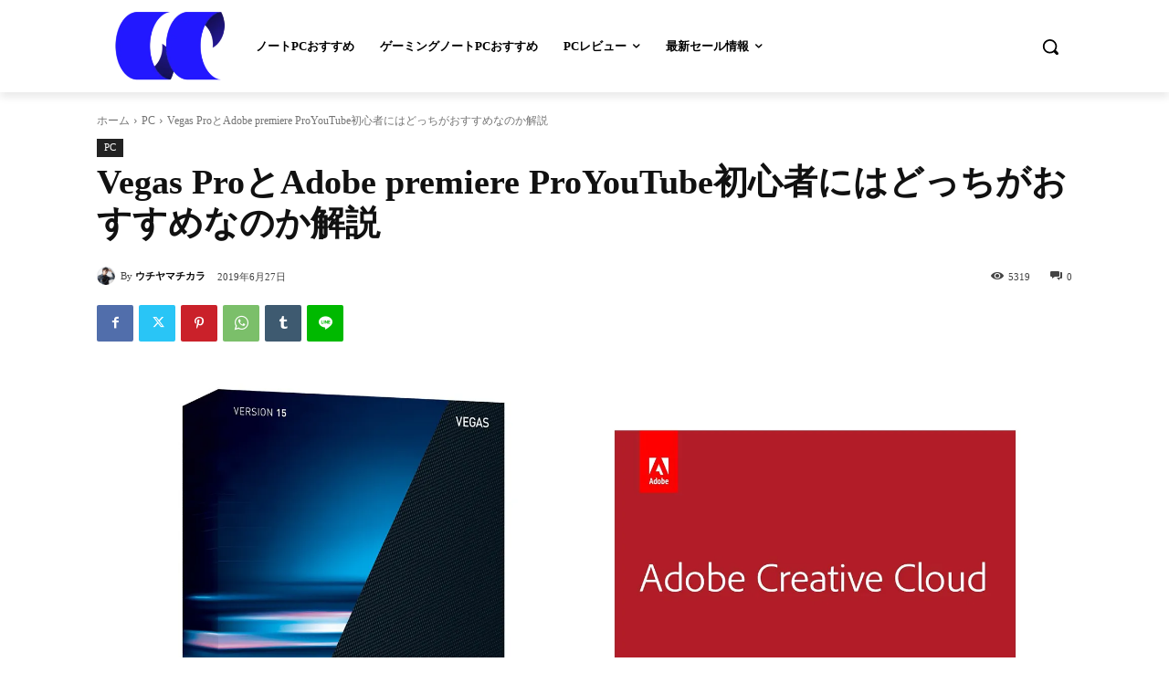

--- FILE ---
content_type: text/css
request_url: https://usshi-na-life.com/wp-content/cache/autoptimize/css/autoptimize_single_7a7315af2a42d133cceacc14c7f1881e.css?ver=12.7.4c
body_size: 242
content:
body{font-family:"Noto Sans JP","Helvetica Neue",Arial,"Hiragino Kaku Gothic ProN","Hiragino Sans","BIZ UDPGothic",Meiryo,sans-serif;text-size-adjust:100%;　　-webkit-text-size-adjust:100%;　　-ms-text-size-adjust:100%;　　-moz-text-size-adjust:100%}h1,h2,h3,h4,h5{font-family:"Noto Sans JP","Helvetica Neue",Arial,"Hiragino Kaku Gothic ProN","Hiragino Sans","BIZ UDPGothic",Meiryo,sans-serif;font-weight:700}p,li{font-family:"Noto Sans JP","Helvetica Neue",Arial,"Hiragino Kaku Gothic ProN","Hiragino Sans","BIZ UDPGothic",Meiryo,sans-serif;font-weight:400}.entry-crumbs{font-family:"Noto Sans JP","Helvetica Neue",Arial,"Hiragino Kaku Gothic ProN","Hiragino Sans","BIZ UDPGothic",Meiryo,sans-serif}.wp-caption-text,.wp-caption-dd{font-family:"Noto Sans JP","Helvetica Neue",Arial,"Hiragino Kaku Gothic ProN","Hiragino Sans","BIZ UDPGothic",Meiryo,sans-serif;font-style:normal}.td-module-title{font-family:"Noto Sans JP","Helvetica Neue",Arial,"Hiragino Kaku Gothic ProN","Hiragino Sans","BIZ UDPGothic",Meiryo,sans-serif;font-weight:700 !important}@media (max-width:767px){.td-container,.tdc-row,.tdc-row-composer{padding-left:10px;padding-right:10px}}